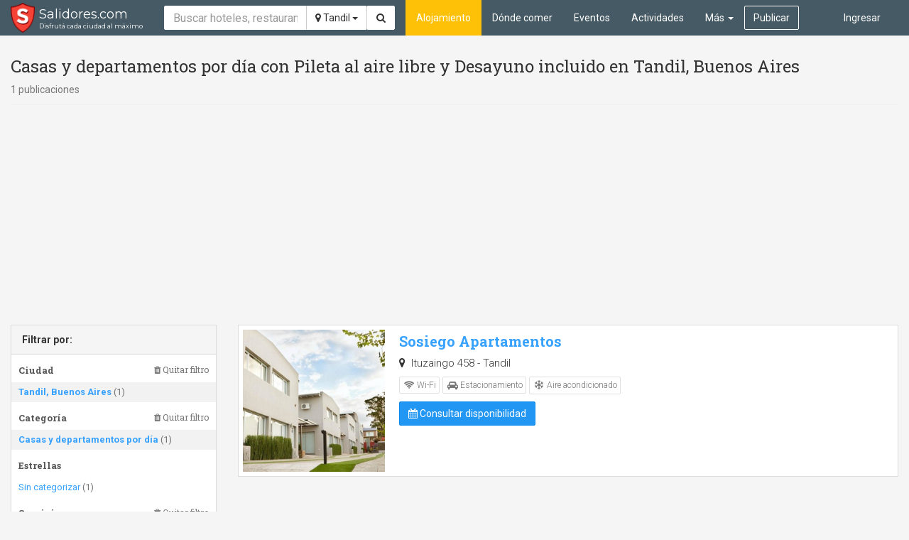

--- FILE ---
content_type: text/html; charset=utf-8
request_url: https://salidores.com/tandil/casas-y-departamentos-por-dia?s=outdoor-swimming-pool&s=breakfast&page=
body_size: 4338
content:
<!DOCTYPE html><html lang="es"><head><!-- Stylesheets--><link rel="stylesheet" href="https://salidores.com/assets/app.css"><meta charset="UTF-8"/><meta http-equiv="X-UA-Compatible" content="IE=edge"/><meta name="viewport" content="width=device-width, initial-scale=1"/><!-- Open graph--><meta property="og:site_name" content="Salidores.com"/><meta property="fb:app_id" content="125583207524256"/><link rel="icon" href="https://salidores.com/assets/images/favicon.ico?v=2"/><!-- RSS feed--><link rel="alternate" type="application/rss+xml" title="Últimas noticias - Salidores.com" href="https://salidores.com/feed"/><link rel="alternate" type="application/rss+xml" title="Últimas noticias en Tandil - Salidores.com" href="https://salidores.com/tandil/feed"/><title>Casas y departamentos por día con Pileta al aire libre y Desayuno incluido en Tandil, Buenos Aires - Salidores.com</title><!--[if lt IE 9]><script src="https://oss.maxcdn.com/html5shiv/3.7.2/html5shiv.min.js"></script><![endif]-->
<!--[if lt IE 9]><script src="https://oss.maxcdn.com/respond/1.4.2/respond.min.js"></script><![endif]--><meta property="og:title" content="Casas y departamentos por día con Pileta al aire libre y Desayuno incluido en Tandil, Buenos Aires"/><!-- Canonical url--><link rel="canonical" href="https://salidores.com/tandil/casas-y-departamentos-por-dia?s=outdoor-swimming-pool&amp;s=breakfast&amp;page="/><meta property="og:url" content="https://salidores.com/tandil/casas-y-departamentos-por-dia?s=outdoor-swimming-pool&amp;s=breakfast&amp;page="/></head><body class="city-tandil" ng-app="turismoenazul"><!-- Main navbar--><!-- Navbar--><nav class="navbar navbar-default navbar-transparent mode-default" id="main-navbar"><div class="container-fluid"><!-- Logo--><div class="navbar-header"><button class="navbar-toggle collapsed btn-navbar" type="button" data-toggle="collapse" data-target="#navbar-collapse" aria-expanded="false"><span class="sr-only">Toggle navigation</span><i class="fa fa-bars"></i></button><a class="navbar-brand clearfix with-tagline" href="/"> <span class="title">Salidores.com</span><span class="tag-line">Disfrutá cada ciudad al máximo</span></a></div><div class="collapse navbar-collapse" id="navbar-collapse"><form class="navbar-form navbar-left text-search-form" role="search" action="/tandil/buscar" method="get"><div class="form-group"><div class="input-group"><input class="form-control" type="text" name="q" value="" placeholder="Buscar hoteles, restaurantes y actividades..." required="required"/><input type="hidden" name="pageSize" value="20"/><span class="input-group-btn"><button class="btn btn-default dropdown-toggle city-select" type="button" data-toggle="dropdown" aria-haspopup="true" aria-expanded="false"><i class="fa fa-map-marker"></i> Tandil <span class="caret"></span></button><ul class="dropdown-menu dropdown-menu-right"><li><a href="/casas-y-departamentos-por-dia">Todas las ciudades</a></li><li><a href="/azul/casas-y-departamentos-por-dia">Azul, Buenos Aires</a></li><li><a href="/tandil/casas-y-departamentos-por-dia">Tandil, Buenos Aires</a></li><li><a href="/tapalque/casas-y-departamentos-por-dia">Tapalqué, Buenos Aires</a></li><li><a href="/olavarria/casas-y-departamentos-por-dia">Olavarría, Buenos Aires</a></li><li><a href="/carhue/casas-y-departamentos-por-dia">Carhué, Buenos Aires</a></li></ul><button class="btn btn-default" type="submit" title="Buscar en el sitio"><i class="fa fa-search"></i></button></span></div></div></form><user-nav></user-nav><ul class="main-nav nav navbar-nav"><li class="section-accommodation active"><a href="/tandil/alojamiento">Alojamiento</a></li><li class="section-restaurant"><a href="/tandil/donde-comer">Dónde comer</a></li><li class="section-event"><a href="/tandil/eventos">Eventos</a></li><li class="section-activity"><a href="/tandil/actividades">Actividades</a></li><li class="section-more dropdown"><a class="dropdown-toggle" href="javascript:;" data-toggle="dropdown" role="button" aria-haspopup="true" aria-expanded="false">Más <span class="caret"></span></a><ul class="dropdown-menu"><li class="section-business"><a href="/tandil/negocios">Negocios</a></li><li class="undefined"><a href="/tandil/noticias">Noticias</a></li><li class="undefined"><a href="/tandil/lugares">Lugares</a></li><li class="undefined"><a href="/tandil/informacion">Información</a></li></ul></li><li class=" section-publish"><div class="navbar-btn"><a class="btn btn-default" href="/tandil/publicar" title="Publicar en este sitio">Publicar</a></div></li></ul></div></div></nav><div class="modal fade" id="switch-city" tabindex="-1" role="dialog"><div class="modal-dialog"><div class="modal-content"><div class="modal-header"><button class="close" type="button" data-dismiss="modal" aria-label="Close"><span aria-hidden="true">&times;</span></button><h4 class="modal-title">Elegir ubicación</h4></div><div class="modal-body"><ul class="nav nav-pills nav-stacked"><li><a href="/">Todas las ciudades</a></li><li><a href="/azul">Azul, Buenos Aires</a></li><li class="active"><a href="/tandil">Tandil, Buenos Aires</a></li><li><a href="/tapalque">Tapalqué, Buenos Aires</a></li><li><a href="/olavarria">Olavarría, Buenos Aires</a></li><li><a href="/carhue">Carhué, Buenos Aires</a></li></ul></div></div></div></div><div class="container-fluid article-category"><div class="articles-search-header"><h3>Casas y departamentos por día con Pileta al aire libre y Desayuno incluido en Tandil, Buenos Aires </h3><p class="text-muted">1 publicaciones</p></div><div class="row"><div class="col-sm-3"><p class="visible-xs"><button class="btn btn-default btn-block" type="button" data-toggle="collapse" data-target="#articles-filter" aria-expanded="true" aria-controls="articles-filter"> <i class="fa fa-filter"></i> Mostrar filtros</button></p><div class="panel panel-default articles-filter collapse" id="articles-filter"><div class="panel-heading">Filtrar por:</div><h4>Ciudad<a class="clear-filter" href="https://salidores.com/casas-y-departamentos-por-dia?s=outdoor-swimming-pool&amp;s=breakfast"><i class="fa fa-trash"></i> Quitar filtro</a></h4><ul class="nav nav-stacked" view-more="9"><li class="active"><a href="https://salidores.com/tandil/tandil/casas-y-departamentos-por-dia?s=outdoor-swimming-pool&amp;s=breakfast" title="Tandil, Buenos Aires"><span class="filter-label">Tandil, Buenos Aires</span><span class="filter-count"> (1)</span></a></li><li class="view-more" style="display:none"><a href="javascript:;">Más opciones <i class="fa fa-caret-down"></i></a></li><li class="view-less" style="display:none"><a href="javascript:;">Menos opciones <i class="fa fa-caret-up"></i></a></li></ul><h4>Categoría<a class="clear-filter" href="https://salidores.com/tandil/alojamiento?s=outdoor-swimming-pool&amp;s=breakfast"><i class="fa fa-trash"></i> Quitar filtro</a></h4><ul class="nav nav-stacked" view-more="9"><li class="active"><a href="https://salidores.com/tandil/apartments?s=outdoor-swimming-pool&amp;s=breakfast" title="Casas y departamentos por día"><span class="filter-label">Casas y departamentos por día</span><span class="filter-count"> (1)</span></a></li><li class="view-more" style="display:none"><a href="javascript:;">Más opciones <i class="fa fa-caret-down"></i></a></li><li class="view-less" style="display:none"><a href="javascript:;">Menos opciones <i class="fa fa-caret-up"></i></a></li></ul><h4>Estrellas</h4><ul class="nav nav-stacked"><li><a href="https://salidores.com/tandil/casas-y-departamentos-por-dia?s=outdoor-swimming-pool&amp;s=breakfast&amp;stars=" title="Mostrar con Sin categorizar"><span class="filter-label">Sin categorizar</span><span class="filter-count"> (1)</span></a></li></ul><h4>Servicios<a class="clear-filter" href="https://salidores.com/tandil/casas-y-departamentos-por-dia"><i class="fa fa-trash"></i> Quitar filtro</a></h4><ul class="nav nav-stacked" view-more="9"><li><a href="https://salidores.com/tandil/casas-y-departamentos-por-dia?s=outdoor-swimming-pool&amp;s=breakfast&amp;s=wifi&amp;page=" title="Mostrar con Wi-Fi"><span class="filter-label">Wi-Fi</span><span class="filter-count"> (1)</span></a></li><li class="active"><a href="https://salidores.com/tandil/casas-y-departamentos-por-dia?s=outdoor-swimming-pool&amp;page=" title="Mostrar con Desayuno incluido"><span class="filter-label">Desayuno incluido</span><span class="filter-count"> (1)</span></a></li><li class="active"><a href="https://salidores.com/tandil/casas-y-departamentos-por-dia?s=breakfast&amp;page=" title="Mostrar con Pileta al aire libre"><span class="filter-label">Pileta al aire libre</span><span class="filter-count"> (1)</span></a></li><li><a href="https://salidores.com/tandil/casas-y-departamentos-por-dia?s=outdoor-swimming-pool&amp;s=breakfast&amp;s=parking&amp;page=" title="Mostrar con Estacionamiento"><span class="filter-label">Estacionamiento</span><span class="filter-count"> (1)</span></a></li><li><a href="https://salidores.com/tandil/casas-y-departamentos-por-dia?s=outdoor-swimming-pool&amp;s=breakfast&amp;s=ac&amp;page=" title="Mostrar con Aire acondicionado"><span class="filter-label">Aire acondicionado</span><span class="filter-count"> (1)</span></a></li><li><a href="https://salidores.com/tandil/casas-y-departamentos-por-dia?s=outdoor-swimming-pool&amp;s=breakfast&amp;s=kitchen&amp;page=" title="Mostrar con Cocina"><span class="filter-label">Cocina</span><span class="filter-count"> (1)</span></a></li><li><a href="https://salidores.com/tandil/casas-y-departamentos-por-dia?s=outdoor-swimming-pool&amp;s=breakfast&amp;s=heating&amp;page=" title="Mostrar con Calefacción"><span class="filter-label">Calefacción</span><span class="filter-count"> (1)</span></a></li><li><a href="https://salidores.com/tandil/casas-y-departamentos-por-dia?s=outdoor-swimming-pool&amp;s=breakfast&amp;s=grill&amp;page=" title="Mostrar con Parrilla"><span class="filter-label">Parrilla</span><span class="filter-count"> (1)</span></a></li><li><a href="https://salidores.com/tandil/casas-y-departamentos-por-dia?s=outdoor-swimming-pool&amp;s=breakfast&amp;s=garage&amp;page=" title="Mostrar con Estacionamiento cubierto"><span class="filter-label">Estacionamiento cubierto</span><span class="filter-count"> (1)</span></a></li><li><a href="https://salidores.com/tandil/casas-y-departamentos-por-dia?s=outdoor-swimming-pool&amp;s=breakfast&amp;s=gym&amp;page=" title="Mostrar con Gimnasio"><span class="filter-label">Gimnasio</span><span class="filter-count"> (1)</span></a></li><li><a href="https://salidores.com/tandil/casas-y-departamentos-por-dia?s=outdoor-swimming-pool&amp;s=breakfast&amp;s=private-bathroom&amp;page=" title="Mostrar con Baño privado"><span class="filter-label">Baño privado</span><span class="filter-count"> (1)</span></a></li><li><a href="https://salidores.com/tandil/casas-y-departamentos-por-dia?s=outdoor-swimming-pool&amp;s=breakfast&amp;s=yard&amp;page=" title="Mostrar con Patio"><span class="filter-label">Patio</span><span class="filter-count"> (1)</span></a></li><li><a href="https://salidores.com/tandil/casas-y-departamentos-por-dia?s=outdoor-swimming-pool&amp;s=breakfast&amp;s=tv&amp;page=" title="Mostrar con TV"><span class="filter-label">TV</span><span class="filter-count"> (1)</span></a></li><li><a href="https://salidores.com/tandil/casas-y-departamentos-por-dia?s=outdoor-swimming-pool&amp;s=breakfast&amp;s=bedclothes&amp;page=" title="Mostrar con Blanquería"><span class="filter-label">Blanquería</span><span class="filter-count"> (1)</span></a></li><li class="view-more" style="display:none"><a href="javascript:;">Más opciones <i class="fa fa-caret-down"></i></a></li><li class="view-less" style="display:none"><a href="javascript:;">Menos opciones <i class="fa fa-caret-up"></i></a></li></ul></div><p class="hidden-xs text-center"><a class="btn btn-primary" href="/publicar" role="button"><i class="fa fa-map-marker"></i> Publicá tu negocio</a></p><div class="hidden-xs">       <hr><script async src="//pagead2.googlesyndication.com/pagead/js/adsbygoogle.js"></script>
<ins class="adsbygoogle"
     style="display:block"
     data-ad-client="ca-pub-8386415840601822"
     data-ad-slot="9192675354"
     data-ad-format="auto"></ins>
<script>
(adsbygoogle = window.adsbygoogle || []).push({
      google_ad_client: "ca-pub-8386415840601822",
      enable_page_level_ads: true
 });
</script></div></div><div class="col-sm-9"><div class="article-list"><ul class="list-unstyled"><li><div class="article-card"><div class="media"><div class="media-left"><a href="/tandil/apart-hotel-sosiego"><img class="media-object" src="https://img.salidores.com/1gpxuRYWCS12sRwsKZkbZORMBi-8afXWsfCH2O34uZo/rs:fill:250:250:1/g:ce/q:90/aHR0cHM6Ly9zYWxpZG9yZXMuc2ZvMi5jZG4uZGlnaXRhbG9jZWFuc3BhY2VzLmNvbS9wb3N0cy81NzM4ZjUzNmQ3ZmEyMTUyNjI1MjY2NTUvaW1hZ2VzLzZkM2ZmMjE0YzhkOWIxYmFjYzBkNjYzZTM1NWY4MjljLmpwZw.jpg" alt="Sosiego Apartamentos"></a></div><div class="media-body"><h4 class="media-heading"><a ng-href="/tandil/apart-hotel-sosiego">Sosiego Apartamentos</a></h4><div class="contact-details"><div class="entry" title="Dirección"><i class="entry-icon fa fa-map-marker"></i> Ituzaingo 458  - Tandil</div></div><ul class="service-icons list-unstyled"><li class="service-icon" title="Wi-Fi"><i class="icon fa fa-wifi"></i><span class="name"> Wi-Fi</span></li><li class="service-icon" title="Estacionamiento"><i class="icon fa fa-car"></i><span class="name"> Estacionamiento</span></li><li class="service-icon" title="Aire acondicionado"><i class="icon icon-snowflake"></i><span class="name"> Aire acondicionado</span></li></ul><!-- Actions--><div class="article-actions"><a class="btn btn-primary btn-md" ui-sref="availability_check({ articleId: &quot;5738f536d7fa215262526655&quot;})"><i class="fa fa-calendar"></i> Consultar disponibilidad</a></div></div></div></div></li></ul></div></div></div></div><footer id="footer-bar"><div class="container-fluid"><div class="row"><div class="col-sm-9"><ul class="nav nav-pills"><li><a href="/tandil/alojamiento">Alojamiento</a></li><li><a href="/tandil/donde-comer">Dónde comer</a></li><li><a href="/tandil/actividades">Actividades</a></li><li><a href="/tandil/eventos">Eventos</a></li><li><a href="/tandil/negocios">Negocios</a></li><li><a href="/tandil/lugares">Lugares</a></li><li><a href="/tandil/informacion">Información</a></li><li><a href="/publicar?type=event" title="Publicar un evento">Publicar un evento</a></li><li><a href="/publicar?type=business" title="Publicar un negocio">Publicar un negocio</a></li></ul></div><div class="col-sm-3"><div class="social-icons text-right"><a href="https://www.facebook.com/salidoresweb" target="_blank" title="Salidores.com en Facebook"><i class="fa fa-facebook-official"></i></a><a href="https://www.youtube.com/channel/UCKJlw_psif0UvDOO_TEg3kw" target="_blank" title="Salidores.com en Youtube"><i class="fa fa-youtube-play"></i></a><a href="https://twitter.com/salidores" target="_blank" title="Salidores.com en Twitter"><i class="fa fa-twitter"></i></a><a href="https://www.instagram.com/salidores" target="_blank" title="Salidores.com en Instagram"><i class="fa fa-instagram"></i></a><a ui-sref="contact_message" title="Evianos tu mensaje"><i class="fa fa-envelope-o"></i></a></div></div></div><div class="copyright">Salidores.com Tandil - ® 2016 - Hecho en Azul, Argentina - <a href="https://salidores.com/privacidad">Política de Privacidad</a></div></div></footer><script type="text/javascript">window.city = { 'id': 'tandil', 'homeUrl': '/tandil', 'name': 'Tandil', 'location': {"lat":-37.32048,"lng":-59.132904} };window.facebookClientId = '349468578540001';window.isAdmin = false;</script><!-- Set ckeditor base path--><script type="text/javascript">window.CKEDITOR_BASEPATH = window.CKEDITOR_BASEPATH = '/ckeditor/';
</script><!-- JS--><script src="https://salidores.com/assets/vendor.bundle.js"></script><script src="https://salidores.com/assets/app.bundle.js"></script><script>
  window.fbAsyncInit = function() {
    FB.init({
      appId            : '349468578540001',
      autoLogAppEvents : true,
      xfbml            : true,
      version          : 'v2.9'
    });
    FB.AppEvents.logPageView();
  };

  (function(d, s, id){
     var js, fjs = d.getElementsByTagName(s)[0];
     if (d.getElementById(id)) {return;}
     js = d.createElement(s); js.id = id;
     js.src = "//connect.facebook.net/es_LA/sdk.js";
     fjs.parentNode.insertBefore(js, fjs);
   }(document, 'script', 'facebook-jssdk'));
</script><!-- Google tag (gtag.js) --><script async src="https://www.googletagmanager.com/gtag/js?id=G-3ETRLE7MW2"></script><script>window.dataLayer = window.dataLayer || [];
function gtag(){dataLayer.push(arguments);}
gtag('js', new Date());

gtag('config', 'G-3ETRLE7MW2');
gtag('config', 'UA-2558687-5'); // Send data to legacy Universal GA account until it's deprecated

const userId = "anonymous"

gtag('config', 'GA_MEASUREMENT_ID', {
  'user_id': `${userId}`
});</script><script defer src="https://static.cloudflareinsights.com/beacon.min.js/vcd15cbe7772f49c399c6a5babf22c1241717689176015" integrity="sha512-ZpsOmlRQV6y907TI0dKBHq9Md29nnaEIPlkf84rnaERnq6zvWvPUqr2ft8M1aS28oN72PdrCzSjY4U6VaAw1EQ==" data-cf-beacon='{"version":"2024.11.0","token":"55b20e6e688e4b598592adb10bfedaa2","r":1,"server_timing":{"name":{"cfCacheStatus":true,"cfEdge":true,"cfExtPri":true,"cfL4":true,"cfOrigin":true,"cfSpeedBrain":true},"location_startswith":null}}' crossorigin="anonymous"></script>
</body></html>

--- FILE ---
content_type: text/html; charset=utf-8
request_url: https://www.google.com/recaptcha/api2/aframe
body_size: 268
content:
<!DOCTYPE HTML><html><head><meta http-equiv="content-type" content="text/html; charset=UTF-8"></head><body><script nonce="YpUkxeFzasLZ0MEQN_qIiA">/** Anti-fraud and anti-abuse applications only. See google.com/recaptcha */ try{var clients={'sodar':'https://pagead2.googlesyndication.com/pagead/sodar?'};window.addEventListener("message",function(a){try{if(a.source===window.parent){var b=JSON.parse(a.data);var c=clients[b['id']];if(c){var d=document.createElement('img');d.src=c+b['params']+'&rc='+(localStorage.getItem("rc::a")?sessionStorage.getItem("rc::b"):"");window.document.body.appendChild(d);sessionStorage.setItem("rc::e",parseInt(sessionStorage.getItem("rc::e")||0)+1);localStorage.setItem("rc::h",'1768932367132');}}}catch(b){}});window.parent.postMessage("_grecaptcha_ready", "*");}catch(b){}</script></body></html>